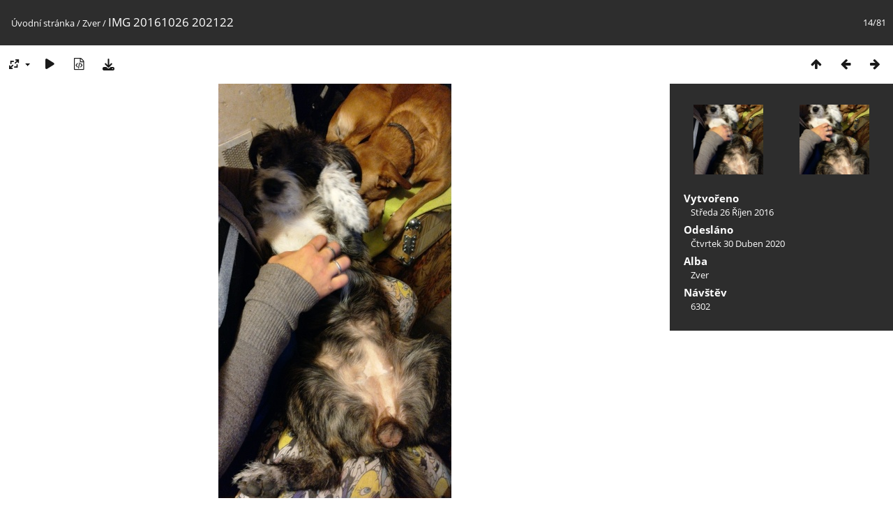

--- FILE ---
content_type: text/html; charset=utf-8
request_url: https://foto.dread.cz/picture.php?/1584/category/1
body_size: 3116
content:
<!DOCTYPE html>
<html lang=cz dir=ltr>
<head>
<title>IMG 20161026 202122</title>
<link rel="shortcut icon" type="image/x-icon" href="themes/default/icon/favicon.ico">
<link rel="stylesheet" type="text/css" href="themes/modus/css/open-sans/open-sans.css"> <link rel="stylesheet" type="text/css" href="_data/combined/x4zz1b.css">   <link rel=canonical href="picture.php?/1584">
<meta name=viewport content="width=device-width,initial-scale=1">
<script>if(document.documentElement.offsetWidth>1270)document.documentElement.className='wide'</script>

<meta name="generator" content="Piwigo (aka PWG), see piwigo.org">

<meta name="description" content="IMG 20161026 202122 - IMG_20161026_202122.jpg">


</head>

<body id=thePicturePage class="section-categories category-1 image-1584 " data-infos='{"section":"categories","category_id":"1","image_id":"1584"}'>

<div id="content">



<div class=titrePage id=imageHeaderBar><div class="imageNumber">14/81</div>
	<div class="browsePath">
		<a href="/">Úvodní stránka</a> / <a href="index.php?/category/1">Zver</a><span class="browsePathSeparator"> / </span><h2>IMG 20161026 202122</h2>
	</div>
</div>

<div id="imageToolBar">

<div class="navigationButtons">
<a href="index.php?/category/1" title="Náhledy" class="pwg-state-default pwg-button"><span class="pwg-icon pwg-icon-arrow-n"></span><span class="pwg-button-text">Náhledy</span></a><a href="picture.php?/1583/category/1" title="Předchozí : IMG 20161026 202119" class="pwg-state-default pwg-button"><span class="pwg-icon pwg-icon-arrow-w"></span><span class="pwg-button-text">Předchozí</span></a><a href="picture.php?/1585/category/1" title="Následující : IMG 20161026 202127" class="pwg-state-default pwg-button pwg-button-icon-right"><span class="pwg-icon pwg-icon-arrow-e"></span><span class="pwg-button-text">Následující</span></a></div>

<div class=actionButtonsWrapper><a id=imageActionsSwitch class=pwg-button><span class="pwg-icon pwg-icon-ellipsis"></span></a><div class="actionButtons">
<a id="derivativeSwitchLink" title="Velikosti fotografií" class="pwg-state-default pwg-button" rel="nofollow"><span class="pwg-icon pwg-icon-sizes"></span><span class="pwg-button-text">Velikosti fotografií</span></a><div id="derivativeSwitchBox" class="switchBox"><div class="switchBoxTitle">Velikosti fotografií</div><span class="switchCheck" id="derivativeChecked2small" style="visibility:hidden">&#x2714; </span><a href="javascript:changeImgSrc('_data/i/galleries/Zver/IMG_20161026_202122-2s.jpg','2small','2small')">XXS - nejmenší<span class="derivativeSizeDetails"> (135 x 240)</span></a><br><span class="switchCheck" id="derivativeCheckedxsmall" style="visibility:hidden">&#x2714; </span><a href="javascript:changeImgSrc('_data/i/galleries/Zver/IMG_20161026_202122-xs.jpg','xsmall','xsmall')">XS - extra malé<span class="derivativeSizeDetails"> (182 x 324)</span></a><br><span class="switchCheck" id="derivativeCheckedsmall" style="visibility:hidden">&#x2714; </span><a href="javascript:changeImgSrc('_data/i/galleries/Zver/IMG_20161026_202122-sm.jpg','small','small')">S - Malé<span class="derivativeSizeDetails"> (243 x 432)</span></a><br><span class="switchCheck" id="derivativeCheckedmedium">&#x2714; </span><a href="javascript:changeImgSrc('_data/i/galleries/Zver/IMG_20161026_202122-me.jpg','medium','medium')">M -Střední<span class="derivativeSizeDetails"> (334 x 594)</span></a><br><span class="switchCheck" id="derivativeCheckedlarge" style="visibility:hidden">&#x2714; </span><a href="javascript:changeImgSrc('_data/i/galleries/Zver/IMG_20161026_202122-la.jpg','large','large')">Velký<span class="derivativeSizeDetails"> (425 x 756)</span></a><br><span class="switchCheck" id="derivativeCheckedxlarge" style="visibility:hidden">&#x2714; </span><a href="javascript:changeImgSrc('_data/i/galleries/Zver/IMG_20161026_202122-xl.jpg','xlarge','xlarge')">Větší XL<span class="derivativeSizeDetails"> (516 x 918)</span></a><br><span class="switchCheck" id="derivativeCheckedxxlarge" style="visibility:hidden">&#x2714; </span><a href="javascript:changeImgSrc('_data/i/galleries/Zver/IMG_20161026_202122-xx.jpg','xxlarge','xxlarge')">Větší XXL<span class="derivativeSizeDetails"> (698 x 1242)</span></a><br><a href="javascript:phpWGOpenWindow('./galleries/Zver/IMG_20161026_202122.jpg','xxx','scrollbars=yes,toolbar=no,status=no,resizable=yes')" rel="nofollow">Originál</a></div>
<a href="picture.php?/1584/category/1&amp;slideshow=" title="Automatické přehrávání" class="pwg-state-default pwg-button" rel="nofollow"><span class="pwg-icon pwg-icon-slideshow"></span><span class="pwg-button-text">Automatické přehrávání</span></a><a href="picture.php?/1584/category/1&amp;metadata" title="Zobrazit metadata" class="pwg-state-default pwg-button" rel="nofollow"><span class="pwg-icon pwg-icon-camera-info"></span><span class="pwg-button-text">Zobrazit metadata</span></a><a id="downloadSwitchLink" href="action.php?id=1584&amp;part=e&amp;download" title="stáhnout tento soubor" class="pwg-state-default pwg-button" rel="nofollow"><span class="pwg-icon pwg-icon-save"></span><span class="pwg-button-text">Stáhnout</span></a> </div></div>
</div>
<div id="theImageAndInfos">
<div id="theImage">


<noscript><img src="_data/i/galleries/Zver/IMG_20161026_202122-me.jpg" width="334" height="594" alt="IMG_20161026_202122.jpg" id="theMainImage" usemap="#mapmedium" title="IMG 20161026 202122 - IMG_20161026_202122.jpg" itemprop=contentURL></noscript>

  <img class="file-ext-jpg path-ext-jpg" src="_data/i/galleries/Zver/IMG_20161026_202122-me.jpg"width="334" height="594" alt="IMG_20161026_202122.jpg" id="theMainImage" usemap="#mapmedium" title="IMG 20161026 202122 - IMG_20161026_202122.jpg">
  

<map name="map2small"><area shape=rect coords="0,0,33,240" href="picture.php?/1583/category/1" title="Předchozí : IMG 20161026 202119" alt="IMG 20161026 202119"><area shape=rect coords="33,0,100,60" href="index.php?/category/1" title="Náhledy" alt="Náhledy"><area shape=rect coords="101,0,135,240" href="picture.php?/1585/category/1" title="Následující : IMG 20161026 202127" alt="IMG 20161026 202127"></map><map name="mapxsmall"><area shape=rect coords="0,0,45,324" href="picture.php?/1583/category/1" title="Předchozí : IMG 20161026 202119" alt="IMG 20161026 202119"><area shape=rect coords="45,0,135,81" href="index.php?/category/1" title="Náhledy" alt="Náhledy"><area shape=rect coords="136,0,182,324" href="picture.php?/1585/category/1" title="Následující : IMG 20161026 202127" alt="IMG 20161026 202127"></map><map name="mapsmall"><area shape=rect coords="0,0,60,432" href="picture.php?/1583/category/1" title="Předchozí : IMG 20161026 202119" alt="IMG 20161026 202119"><area shape=rect coords="60,0,181,108" href="index.php?/category/1" title="Náhledy" alt="Náhledy"><area shape=rect coords="182,0,243,432" href="picture.php?/1585/category/1" title="Následující : IMG 20161026 202127" alt="IMG 20161026 202127"></map><map name="mapmedium"><area shape=rect coords="0,0,83,594" href="picture.php?/1583/category/1" title="Předchozí : IMG 20161026 202119" alt="IMG 20161026 202119"><area shape=rect coords="83,0,249,148" href="index.php?/category/1" title="Náhledy" alt="Náhledy"><area shape=rect coords="251,0,334,594" href="picture.php?/1585/category/1" title="Následující : IMG 20161026 202127" alt="IMG 20161026 202127"></map><map name="maplarge"><area shape=rect coords="0,0,106,756" href="picture.php?/1583/category/1" title="Předchozí : IMG 20161026 202119" alt="IMG 20161026 202119"><area shape=rect coords="106,0,317,189" href="index.php?/category/1" title="Náhledy" alt="Náhledy"><area shape=rect coords="319,0,425,756" href="picture.php?/1585/category/1" title="Následující : IMG 20161026 202127" alt="IMG 20161026 202127"></map><map name="mapxlarge"><area shape=rect coords="0,0,129,918" href="picture.php?/1583/category/1" title="Předchozí : IMG 20161026 202119" alt="IMG 20161026 202119"><area shape=rect coords="129,0,385,229" href="index.php?/category/1" title="Náhledy" alt="Náhledy"><area shape=rect coords="387,0,516,918" href="picture.php?/1585/category/1" title="Následující : IMG 20161026 202127" alt="IMG 20161026 202127"></map><map name="mapxxlarge"><area shape=rect coords="0,0,174,1242" href="picture.php?/1583/category/1" title="Předchozí : IMG 20161026 202119" alt="IMG 20161026 202119"><area shape=rect coords="174,0,520,310" href="index.php?/category/1" title="Náhledy" alt="Náhledy"><area shape=rect coords="524,0,698,1242" href="picture.php?/1585/category/1" title="Následující : IMG 20161026 202127" alt="IMG 20161026 202127"></map>


</div><div id="infoSwitcher"></div><div id="imageInfos">
	<div class="navThumbs">
			<a class="navThumb" id="linkPrev" href="picture.php?/1583/category/1" title="Předchozí : IMG 20161026 202119" rel="prev">
				<span class="thumbHover prevThumbHover"></span>
        <img class="" src="_data/i/galleries/Zver/IMG_20161026_202119-sq.jpg" alt="IMG 20161026 202119">
			</a>
			<a class="navThumb" id="linkNext" href="picture.php?/1585/category/1" title="Následující : IMG 20161026 202127" rel="next">
				<span class="thumbHover nextThumbHover"></span>
				<img class="" src="_data/i/galleries/Zver/IMG_20161026_202127-sq.jpg" alt="IMG 20161026 202127">
			</a>
	</div>

<dl id="standard" class="imageInfoTable">
<div id="datecreate" class="imageInfo"><dt>Vytvořeno</dt><dd><a href="index.php?/created-monthly-list-2016-10-26" rel="nofollow">Středa 26 Říjen 2016</a></dd></div><div id="datepost" class="imageInfo"><dt>Odesláno</dt><dd><a href="index.php?/posted-monthly-list-2020-04-30" rel="nofollow">Čtvrtek 30 Duben 2020</a></dd></div><div id="Categories" class="imageInfo"><dt>Alba</dt><dd><ul><li><a href="index.php?/category/1">Zver</a></li></ul></dd></div><div id="Visits" class="imageInfo"><dt>Návštěv</dt><dd>6302</dd></div>

</dl>

</div>
</div>


</div>
<div id="copyright">
	Publikováno pomocí aplikace	<a href="https://piwigo.org">Piwigo</a>
	
<script type="text/javascript" src="_data/combined/1jcytvo.js"></script>
<script type="text/javascript">//<![CDATA[

RVAS = {
derivatives: [
{w:135,h:240,url:'_data/i/galleries/Zver/IMG_20161026_202122-2s.jpg',type:'2small'},{w:182,h:324,url:'_data/i/galleries/Zver/IMG_20161026_202122-xs.jpg',type:'xsmall'},{w:243,h:432,url:'_data/i/galleries/Zver/IMG_20161026_202122-sm.jpg',type:'small'},{w:334,h:594,url:'_data/i/galleries/Zver/IMG_20161026_202122-me.jpg',type:'medium'},{w:425,h:756,url:'_data/i/galleries/Zver/IMG_20161026_202122-la.jpg',type:'large'},{w:516,h:918,url:'_data/i/galleries/Zver/IMG_20161026_202122-xl.jpg',type:'xlarge'},{w:698,h:1242,url:'_data/i/galleries/Zver/IMG_20161026_202122-xx.jpg',type:'xxlarge'}],
cp: '/'
}
rvas_choose();
document.onkeydown = function(e){e=e||window.event;if (e.altKey) return true;var target=e.target||e.srcElement;if (target && target.type) return true;	var keyCode=e.keyCode||e.which, docElem=document.documentElement, url;switch(keyCode){case 63235: case 39: if (e.ctrlKey || docElem.scrollLeft==docElem.scrollWidth-docElem.clientWidth)url="picture.php?/1585/category/1"; break;case 63234: case 37: if (e.ctrlKey || docElem.scrollLeft==0)url="picture.php?/1583/category/1"; break;case 36: if (e.ctrlKey)url="picture.php?/1571/category/1"; break;case 35: if (e.ctrlKey)url="picture.php?/1651/category/1"; break;case 38: if (e.ctrlKey)url="index.php?/category/1"; break;}if (url) {window.location=url.replace("&amp;","&"); return false;}return true;}
function changeImgSrc(url,typeSave,typeMap)
{
	var theImg = document.getElementById("theMainImage");
	if (theImg)
	{
		theImg.removeAttribute("width");theImg.removeAttribute("height");
		theImg.src = url;
		theImg.useMap = "#map"+typeMap;
	}
	jQuery('#derivativeSwitchBox .switchCheck').css('visibility','hidden');
	jQuery('#derivativeChecked'+typeMap).css('visibility','visible');
	document.cookie = 'picture_deriv='+typeSave+';path=/';
}
(window.SwitchBox=window.SwitchBox||[]).push("#derivativeSwitchLink", "#derivativeSwitchBox");
//]]></script>
<script type="text/javascript">
(function() {
var s,after = document.getElementsByTagName('script')[document.getElementsByTagName('script').length-1];
s=document.createElement('script'); s.type='text/javascript'; s.async=true; s.src='_data/combined/1mrxb96.js';
after = after.parentNode.insertBefore(s, after);
})();
</script>
</div></body>
</html>